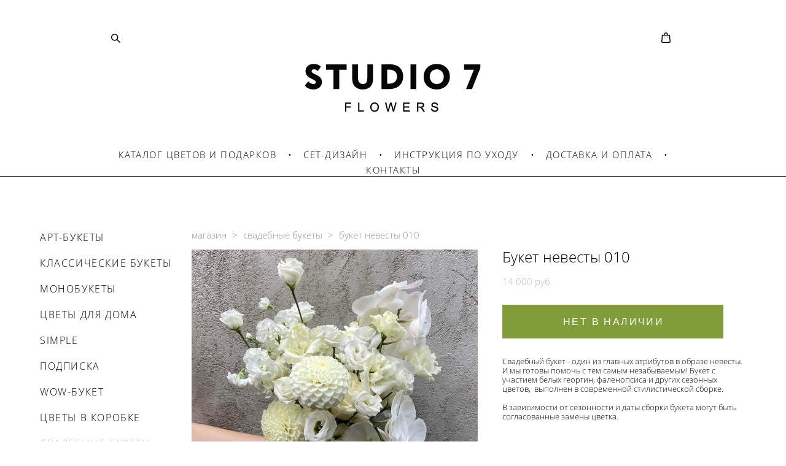

--- FILE ---
content_type: text/css
request_url: https://studio7shop.ru/css/css_user.css?v=46.1082
body_size: 164
content:
.l-header:before {
    content: '';
    position: absolute;
    top: 86%;
    left: 0;
    width: 100%;
    margin-top: -1px;
    border-bottom: 1px solid #060606;
}

.logo a {
    display: inline-block;
    vertical-align: bottom;
    cursor: pointer;
    padding-bottom: 30px;
}



